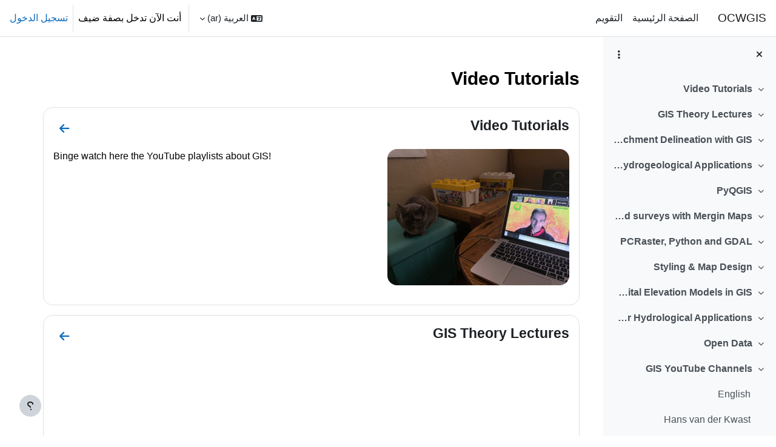

--- FILE ---
content_type: text/html; charset=utf-8
request_url: https://courses.gisopencourseware.org/course/view.php?id=8&lang=ar
body_size: 104056
content:
<!DOCTYPE html>

<html  dir="rtl" lang="ar" xml:lang="ar">
<head>
    <title>المقرر: Video Tutorials | OCWGIS</title>
    <link rel="shortcut icon" href="https://courses.gisopencourseware.org/theme/image.php/boost/theme/1769030101/favicon" />
    <meta http-equiv="Content-Type" content="text/html; charset=utf-8" />
<meta name="keywords" content="moodle, المقرر: Video Tutorials | OCWGIS" />
<link rel="stylesheet" type="text/css" href="https://courses.gisopencourseware.org/theme/yui_combo.php?rollup/3.18.1/yui-moodlesimple-min.css" /><script id="firstthemesheet" type="text/css">/** Required in order to fix style inclusion problems in IE with YUI **/</script><link rel="stylesheet" type="text/css" href="https://courses.gisopencourseware.org/theme/styles.php/boost/1769030101_1601460053/all-rtl" />
<script>
//<![CDATA[
var M = {}; M.yui = {};
M.pageloadstarttime = new Date();
M.cfg = {"wwwroot":"https:\/\/courses.gisopencourseware.org","apibase":"https:\/\/courses.gisopencourseware.org\/r.php\/api","homeurl":{},"sesskey":"5sOgIDH3Q8","sessiontimeout":"7200","sessiontimeoutwarning":1200,"themerev":"1769030101","slasharguments":1,"theme":"boost","iconsystemmodule":"core\/icon_system_fontawesome","jsrev":"1769030101","admin":"admin","svgicons":true,"usertimezone":"\u0622\u0633\u064a\u0627 \/ \u0627\u0644\u0643\u0648\u064a\u062a","language":"ar","courseId":8,"courseContextId":61,"contextid":61,"contextInstanceId":8,"langrev":1769133187,"templaterev":"1769030101","siteId":1,"userId":1};var yui1ConfigFn = function(me) {if(/-skin|reset|fonts|grids|base/.test(me.name)){me.type='css';me.path=me.path.replace(/\.js/,'.css');me.path=me.path.replace(/\/yui2-skin/,'/assets/skins/sam/yui2-skin')}};
var yui2ConfigFn = function(me) {var parts=me.name.replace(/^moodle-/,'').split('-'),component=parts.shift(),module=parts[0],min='-min';if(/-(skin|core)$/.test(me.name)){parts.pop();me.type='css';min=''}
if(module){var filename=parts.join('-');me.path=component+'/'+module+'/'+filename+min+'.'+me.type}else{me.path=component+'/'+component+'.'+me.type}};
YUI_config = {"debug":false,"base":"https:\/\/courses.gisopencourseware.org\/lib\/yuilib\/3.18.1\/","comboBase":"https:\/\/courses.gisopencourseware.org\/theme\/yui_combo.php?","combine":true,"filter":null,"insertBefore":"firstthemesheet","groups":{"yui2":{"base":"https:\/\/courses.gisopencourseware.org\/lib\/yuilib\/2in3\/2.9.0\/build\/","comboBase":"https:\/\/courses.gisopencourseware.org\/theme\/yui_combo.php?","combine":true,"ext":false,"root":"2in3\/2.9.0\/build\/","patterns":{"yui2-":{"group":"yui2","configFn":yui1ConfigFn}}},"moodle":{"name":"moodle","base":"https:\/\/courses.gisopencourseware.org\/theme\/yui_combo.php?m\/1769030101\/","combine":true,"comboBase":"https:\/\/courses.gisopencourseware.org\/theme\/yui_combo.php?","ext":false,"root":"m\/1769030101\/","patterns":{"moodle-":{"group":"moodle","configFn":yui2ConfigFn}},"filter":null,"modules":{"moodle-core-actionmenu":{"requires":["base","event","node-event-simulate"]},"moodle-core-blocks":{"requires":["base","node","io","dom","dd","dd-scroll","moodle-core-dragdrop","moodle-core-notification"]},"moodle-core-chooserdialogue":{"requires":["base","panel","moodle-core-notification"]},"moodle-core-dragdrop":{"requires":["base","node","io","dom","dd","event-key","event-focus","moodle-core-notification"]},"moodle-core-event":{"requires":["event-custom"]},"moodle-core-handlebars":{"condition":{"trigger":"handlebars","when":"after"}},"moodle-core-lockscroll":{"requires":["plugin","base-build"]},"moodle-core-maintenancemodetimer":{"requires":["base","node"]},"moodle-core-notification":{"requires":["moodle-core-notification-dialogue","moodle-core-notification-alert","moodle-core-notification-confirm","moodle-core-notification-exception","moodle-core-notification-ajaxexception"]},"moodle-core-notification-dialogue":{"requires":["base","node","panel","escape","event-key","dd-plugin","moodle-core-widget-focusafterclose","moodle-core-lockscroll"]},"moodle-core-notification-alert":{"requires":["moodle-core-notification-dialogue"]},"moodle-core-notification-confirm":{"requires":["moodle-core-notification-dialogue"]},"moodle-core-notification-exception":{"requires":["moodle-core-notification-dialogue"]},"moodle-core-notification-ajaxexception":{"requires":["moodle-core-notification-dialogue"]},"moodle-core_availability-form":{"requires":["base","node","event","event-delegate","panel","moodle-core-notification-dialogue","json"]},"moodle-course-categoryexpander":{"requires":["node","event-key"]},"moodle-course-dragdrop":{"requires":["base","node","io","dom","dd","dd-scroll","moodle-core-dragdrop","moodle-core-notification","moodle-course-coursebase","moodle-course-util"]},"moodle-course-management":{"requires":["base","node","io-base","moodle-core-notification-exception","json-parse","dd-constrain","dd-proxy","dd-drop","dd-delegate","node-event-delegate"]},"moodle-course-util":{"requires":["node"],"use":["moodle-course-util-base"],"submodules":{"moodle-course-util-base":{},"moodle-course-util-section":{"requires":["node","moodle-course-util-base"]},"moodle-course-util-cm":{"requires":["node","moodle-course-util-base"]}}},"moodle-form-dateselector":{"requires":["base","node","overlay","calendar"]},"moodle-form-shortforms":{"requires":["node","base","selector-css3","moodle-core-event"]},"moodle-question-chooser":{"requires":["moodle-core-chooserdialogue"]},"moodle-question-searchform":{"requires":["base","node"]},"moodle-availability_completion-form":{"requires":["base","node","event","moodle-core_availability-form"]},"moodle-availability_date-form":{"requires":["base","node","event","io","moodle-core_availability-form"]},"moodle-availability_grade-form":{"requires":["base","node","event","moodle-core_availability-form"]},"moodle-availability_group-form":{"requires":["base","node","event","moodle-core_availability-form"]},"moodle-availability_grouping-form":{"requires":["base","node","event","moodle-core_availability-form"]},"moodle-availability_profile-form":{"requires":["base","node","event","moodle-core_availability-form"]},"moodle-mod_assign-history":{"requires":["node","transition"]},"moodle-mod_quiz-autosave":{"requires":["base","node","event","event-valuechange","node-event-delegate","io-form","datatype-date-format"]},"moodle-mod_quiz-dragdrop":{"requires":["base","node","io","dom","dd","dd-scroll","moodle-core-dragdrop","moodle-core-notification","moodle-mod_quiz-quizbase","moodle-mod_quiz-util-base","moodle-mod_quiz-util-page","moodle-mod_quiz-util-slot","moodle-course-util"]},"moodle-mod_quiz-modform":{"requires":["base","node","event"]},"moodle-mod_quiz-questionchooser":{"requires":["moodle-core-chooserdialogue","moodle-mod_quiz-util","querystring-parse"]},"moodle-mod_quiz-quizbase":{"requires":["base","node"]},"moodle-mod_quiz-toolboxes":{"requires":["base","node","event","event-key","io","moodle-mod_quiz-quizbase","moodle-mod_quiz-util-slot","moodle-core-notification-ajaxexception"]},"moodle-mod_quiz-util":{"requires":["node","moodle-core-actionmenu"],"use":["moodle-mod_quiz-util-base"],"submodules":{"moodle-mod_quiz-util-base":{},"moodle-mod_quiz-util-slot":{"requires":["node","moodle-mod_quiz-util-base"]},"moodle-mod_quiz-util-page":{"requires":["node","moodle-mod_quiz-util-base"]}}},"moodle-message_airnotifier-toolboxes":{"requires":["base","node","io"]},"moodle-editor_atto-editor":{"requires":["node","transition","io","overlay","escape","event","event-simulate","event-custom","node-event-html5","node-event-simulate","yui-throttle","moodle-core-notification-dialogue","moodle-editor_atto-rangy","handlebars","timers","querystring-stringify"]},"moodle-editor_atto-plugin":{"requires":["node","base","escape","event","event-outside","handlebars","event-custom","timers","moodle-editor_atto-menu"]},"moodle-editor_atto-menu":{"requires":["moodle-core-notification-dialogue","node","event","event-custom"]},"moodle-editor_atto-rangy":{"requires":[]},"moodle-report_eventlist-eventfilter":{"requires":["base","event","node","node-event-delegate","datatable","autocomplete","autocomplete-filters"]},"moodle-report_loglive-fetchlogs":{"requires":["base","event","node","io","node-event-delegate"]},"moodle-gradereport_history-userselector":{"requires":["escape","event-delegate","event-key","handlebars","io-base","json-parse","moodle-core-notification-dialogue"]},"moodle-qbank_editquestion-chooser":{"requires":["moodle-core-chooserdialogue"]},"moodle-tool_lp-dragdrop-reorder":{"requires":["moodle-core-dragdrop"]},"moodle-assignfeedback_editpdf-editor":{"requires":["base","event","node","io","graphics","json","event-move","event-resize","transition","querystring-stringify-simple","moodle-core-notification-dialog","moodle-core-notification-alert","moodle-core-notification-warning","moodle-core-notification-exception","moodle-core-notification-ajaxexception"]},"moodle-atto_accessibilitychecker-button":{"requires":["color-base","moodle-editor_atto-plugin"]},"moodle-atto_accessibilityhelper-button":{"requires":["moodle-editor_atto-plugin"]},"moodle-atto_align-button":{"requires":["moodle-editor_atto-plugin"]},"moodle-atto_bold-button":{"requires":["moodle-editor_atto-plugin"]},"moodle-atto_charmap-button":{"requires":["moodle-editor_atto-plugin"]},"moodle-atto_clear-button":{"requires":["moodle-editor_atto-plugin"]},"moodle-atto_collapse-button":{"requires":["moodle-editor_atto-plugin"]},"moodle-atto_emojipicker-button":{"requires":["moodle-editor_atto-plugin"]},"moodle-atto_emoticon-button":{"requires":["moodle-editor_atto-plugin"]},"moodle-atto_equation-button":{"requires":["moodle-editor_atto-plugin","moodle-core-event","io","event-valuechange","tabview","array-extras"]},"moodle-atto_h5p-button":{"requires":["moodle-editor_atto-plugin"]},"moodle-atto_html-beautify":{},"moodle-atto_html-button":{"requires":["promise","moodle-editor_atto-plugin","moodle-atto_html-beautify","moodle-atto_html-codemirror","event-valuechange"]},"moodle-atto_html-codemirror":{"requires":["moodle-atto_html-codemirror-skin"]},"moodle-atto_image-button":{"requires":["moodle-editor_atto-plugin"]},"moodle-atto_indent-button":{"requires":["moodle-editor_atto-plugin"]},"moodle-atto_italic-button":{"requires":["moodle-editor_atto-plugin"]},"moodle-atto_link-button":{"requires":["moodle-editor_atto-plugin"]},"moodle-atto_managefiles-button":{"requires":["moodle-editor_atto-plugin"]},"moodle-atto_managefiles-usedfiles":{"requires":["node","escape"]},"moodle-atto_media-button":{"requires":["moodle-editor_atto-plugin","moodle-form-shortforms"]},"moodle-atto_noautolink-button":{"requires":["moodle-editor_atto-plugin"]},"moodle-atto_orderedlist-button":{"requires":["moodle-editor_atto-plugin"]},"moodle-atto_recordrtc-button":{"requires":["moodle-editor_atto-plugin","moodle-atto_recordrtc-recording"]},"moodle-atto_recordrtc-recording":{"requires":["moodle-atto_recordrtc-button"]},"moodle-atto_rtl-button":{"requires":["moodle-editor_atto-plugin"]},"moodle-atto_strike-button":{"requires":["moodle-editor_atto-plugin"]},"moodle-atto_subscript-button":{"requires":["moodle-editor_atto-plugin"]},"moodle-atto_superscript-button":{"requires":["moodle-editor_atto-plugin"]},"moodle-atto_table-button":{"requires":["moodle-editor_atto-plugin","moodle-editor_atto-menu","event","event-valuechange"]},"moodle-atto_title-button":{"requires":["moodle-editor_atto-plugin"]},"moodle-atto_underline-button":{"requires":["moodle-editor_atto-plugin"]},"moodle-atto_undo-button":{"requires":["moodle-editor_atto-plugin"]},"moodle-atto_unorderedlist-button":{"requires":["moodle-editor_atto-plugin"]}}},"gallery":{"name":"gallery","base":"https:\/\/courses.gisopencourseware.org\/lib\/yuilib\/gallery\/","combine":true,"comboBase":"https:\/\/courses.gisopencourseware.org\/theme\/yui_combo.php?","ext":false,"root":"gallery\/1769030101\/","patterns":{"gallery-":{"group":"gallery"}}}},"modules":{"core_filepicker":{"name":"core_filepicker","fullpath":"https:\/\/courses.gisopencourseware.org\/lib\/javascript.php\/1769030101\/repository\/filepicker.js","requires":["base","node","node-event-simulate","json","async-queue","io-base","io-upload-iframe","io-form","yui2-treeview","panel","cookie","datatable","datatable-sort","resize-plugin","dd-plugin","escape","moodle-core_filepicker","moodle-core-notification-dialogue"]},"core_comment":{"name":"core_comment","fullpath":"https:\/\/courses.gisopencourseware.org\/lib\/javascript.php\/1769030101\/comment\/comment.js","requires":["base","io-base","node","json","yui2-animation","overlay","escape"]}},"logInclude":[],"logExclude":[],"logLevel":null};
M.yui.loader = {modules: {}};

//]]>
</script>

<!-- Global site tag (gtag.js) - Google Analytics -->
<script async src="https://www.googletagmanager.com/gtag/js?id=G-7GL8JM0KCS"></script>
<script>
  window.dataLayer = window.dataLayer || [];
  function gtag(){dataLayer.push(arguments);}
  gtag('js', new Date());

  gtag('config', 'G-7GL8JM0KCS');
</script>
    <meta name="viewport" content="width=device-width, initial-scale=1.0">
</head>
<body  id="page-course-view-topics" class="format-topics limitedwidth  path-course path-course-view chrome dir-rtl lang-ar yui-skin-sam yui3-skin-sam courses-gisopencourseware-org pagelayout-course course-8 context-61 category-2 theme uses-drawers drawer-open-index">
<div class="toast-wrapper mx-auto py-0 fixed-top" role="status" aria-live="polite"></div>
<div id="page-wrapper" class="d-print-block">

    <div>
    <a class="sr-only sr-only-focusable" href="#maincontent">تخطى إلى المحتوى الرئيسي</a>
</div><script src="https://courses.gisopencourseware.org/lib/javascript.php/1769030101/lib/polyfills/polyfill.js"></script>
<script src="https://courses.gisopencourseware.org/theme/yui_combo.php?rollup/3.18.1/yui-moodlesimple-min.js"></script><script src="https://courses.gisopencourseware.org/lib/javascript.php/1769030101/lib/javascript-static.js"></script>
<script>
//<![CDATA[
document.body.className += ' jsenabled';
//]]>
</script>



    <nav class="navbar fixed-top navbar-light bg-white navbar-expand" aria-label="التنقل في الموقع">
        <div class="container-fluid">
            <button class="navbar-toggler aabtn d-block d-md-none px-1 my-1 border-0" data-toggler="drawers" data-action="toggle" data-target="theme_boost-drawers-primary">
                <span class="navbar-toggler-icon"></span>
                <span class="sr-only">واجهة جانبية</span>
            </button>
    
            <a href="https://courses.gisopencourseware.org/" class="navbar-brand d-none d-md-flex align-items-center m-0 me-4 p-0 aabtn">
    
                    OCWGIS
            </a>
                <div class="primary-navigation">
                    <nav class="moremenu navigation">
                        <ul id="moremenu-6973f5c1d360f-navbar-nav" role="menubar" class="nav more-nav navbar-nav">
                                    <li data-key="home" class="nav-item" role="none" data-forceintomoremenu="false">
                                                <a role="menuitem" class="nav-link  "
                                                    href="https://courses.gisopencourseware.org/"
                                                    
                                                    
                                                    data-disableactive="true"
                                                    tabindex="-1"
                                                >
                                                    الصفحة الرئيسية
                                                </a>
                                    </li>
                                    <li data-key="calendar" class="nav-item" role="none" data-forceintomoremenu="false">
                                                <a role="menuitem" class="nav-link  "
                                                    href="https://courses.gisopencourseware.org/calendar/view.php?view=month"
                                                    
                                                    
                                                    data-disableactive="true"
                                                    tabindex="-1"
                                                >
                                                    التقويم
                                                </a>
                                    </li>
                            <li role="none" class="nav-item dropdown dropdownmoremenu d-none" data-region="morebutton">
                                <a class="dropdown-toggle nav-link " href="#" id="moremenu-dropdown-6973f5c1d360f" role="menuitem" data-toggle="dropdown" aria-haspopup="true" aria-expanded="false" tabindex="-1">
                                    المزيد
                                </a>
                                <ul class="dropdown-menu dropdown-menu-left" data-region="moredropdown" aria-labelledby="moremenu-dropdown-6973f5c1d360f" role="menu">
                                </ul>
                            </li>
                        </ul>
                    </nav>
                </div>
    
    
            <div id="usernavigation" class="navbar-nav ms-auto h-100">
                    <div class="langmenu">
                        <div class="dropdown show">
                            <a href="#" role="button" id="lang-menu-toggle" data-toggle="dropdown" aria-label="اللغة" aria-haspopup="true" aria-controls="lang-action-menu" class="btn dropdown-toggle">
                                <i class="icon fa fa-language fa-fw me-1" aria-hidden="true"></i>
                                <span class="langbutton">
                                    العربية ‎(ar)‎
                                </span>
                                <b class="caret"></b>
                            </a>
                            <div role="menu" aria-labelledby="lang-menu-toggle" id="lang-action-menu" class="dropdown-menu dropdown-menu-right">
                                        <a href="https://courses.gisopencourseware.org/course/view.php?id=8&amp;lang=en" class="dropdown-item ps-5" role="menuitem" 
                                                lang="en" >
                                            English ‎(en)‎
                                        </a>
                                        <a href="https://courses.gisopencourseware.org/course/view.php?id=8&amp;lang=es" class="dropdown-item ps-5" role="menuitem" 
                                                lang="es" >
                                            Español - Internacional ‎(es)‎
                                        </a>
                                        <a href="https://courses.gisopencourseware.org/course/view.php?id=8&amp;lang=fr" class="dropdown-item ps-5" role="menuitem" 
                                                lang="fr" >
                                            Français ‎(fr)‎
                                        </a>
                                        <a href="https://courses.gisopencourseware.org/course/view.php?id=8&amp;lang=it" class="dropdown-item ps-5" role="menuitem" 
                                                lang="it" >
                                            Italiano ‎(it)‎
                                        </a>
                                        <a href="https://courses.gisopencourseware.org/course/view.php?id=8&amp;lang=nl" class="dropdown-item ps-5" role="menuitem" 
                                                lang="nl" >
                                            Nederlands ‎(nl)‎
                                        </a>
                                        <a href="https://courses.gisopencourseware.org/course/view.php?id=8&amp;lang=pt" class="dropdown-item ps-5" role="menuitem" 
                                                lang="pt" >
                                            Português - Portugal ‎(pt)‎
                                        </a>
                                        <a href="#" class="dropdown-item ps-5" role="menuitem" aria-current="true"
                                                >
                                            العربية ‎(ar)‎
                                        </a>
                                        <a href="https://courses.gisopencourseware.org/course/view.php?id=8&amp;lang=fa" class="dropdown-item ps-5" role="menuitem" 
                                                lang="fa" >
                                            فارسی ‎(fa)‎
                                        </a>
                                        <a href="https://courses.gisopencourseware.org/course/view.php?id=8&amp;lang=hi" class="dropdown-item ps-5" role="menuitem" 
                                                lang="hi" >
                                            हिंदी ‎(hi)‎
                                        </a>
                                        <a href="https://courses.gisopencourseware.org/course/view.php?id=8&amp;lang=ja" class="dropdown-item ps-5" role="menuitem" 
                                                lang="ja" >
                                            日本語 ‎(ja)‎
                                        </a>
                                        <a href="https://courses.gisopencourseware.org/course/view.php?id=8&amp;lang=zh_cn" class="dropdown-item ps-5" role="menuitem" 
                                                lang="zh" >
                                            简体中文 ‎(zh_cn)‎
                                        </a>
                            </div>
                        </div>
                    </div>
                    <div class="divider border-start h-75 align-self-center mx-1"></div>
                
                <div class="d-flex align-items-stretch usermenu-container" data-region="usermenu">
                        <div class="usermenu">
                                <span class="login ps-2">
                                        أنت الآن تدخل بصفة ضيف
                                        <div class="divider border-start h-75 align-self-center mx-2"></div>
                                        <a href="https://courses.gisopencourseware.org/login/index.php">تسجيل الدخول</a>
                                </span>
                        </div>
                </div>
                
            </div>
        </div>
    </nav>
    

<div  class="drawer drawer-left drawer-primary d-print-none not-initialized" data-region="fixed-drawer" id="theme_boost-drawers-primary" data-preference="" data-state="show-drawer-primary" data-forceopen="0" data-close-on-resize="1">
    <div class="drawerheader">
        <button
            class="btn drawertoggle icon-no-margin hidden"
            data-toggler="drawers"
            data-action="closedrawer"
            data-target="theme_boost-drawers-primary"
            data-toggle="tooltip"
            data-placement="right"
            title="إغلاق الدُرج"
        >
            <i class="icon fa fa-xmark fa-fw " aria-hidden="true" ></i>
        </button>
                <a
            href="https://courses.gisopencourseware.org/"
            title="OCWGIS"
            data-region="site-home-link"
            class="aabtn text-reset d-flex align-items-center py-1 h-100"
        >
                <span class="sitename" title="OCWGIS">OCWGIS</span>
        </a>

        <div class="drawerheadercontent hidden">
            
        </div>
    </div>
    <div class="drawercontent drag-container" data-usertour="scroller">
                <div class="list-group">
                <a href="https://courses.gisopencourseware.org/" class="list-group-item list-group-item-action  " >
                    الصفحة الرئيسية
                </a>
                <a href="https://courses.gisopencourseware.org/calendar/view.php?view=month" class="list-group-item list-group-item-action  " >
                    التقويم
                </a>
        </div>

    </div>
</div>
        <div  class="drawer drawer-left show d-print-none not-initialized" data-region="fixed-drawer" id="theme_boost-drawers-courseindex" data-preference="drawer-open-index" data-state="show-drawer-left" data-forceopen="0" data-close-on-resize="0">
    <div class="drawerheader">
        <button
            class="btn drawertoggle icon-no-margin hidden"
            data-toggler="drawers"
            data-action="closedrawer"
            data-target="theme_boost-drawers-courseindex"
            data-toggle="tooltip"
            data-placement="right"
            title="إغلاق فهرس المقرر"
        >
            <i class="icon fa fa-xmark fa-fw " aria-hidden="true" ></i>
        </button>
        
        <div class="drawerheadercontent hidden">
                            <div id="courseindexdrawercontrols" class="dropdown">
                    <button class="btn btn-icon rounded-circle mx-2"
                            id="courseindexdrawercontrolsmenubutton"
                            type="button"
                            data-toggle="dropdown"
                            aria-haspopup="true"
                            aria-expanded="false"
                            title="خيارات فهرس المساق"
                            aria-label="خيارات فهرس المساق"
                            aria-controls="courseindexdrawercontrolsmenu">
                        <i class="icon fa fa-ellipsis-v fa-fw m-0" aria-hidden="true"></i>
                    </button>
                    <div class="dropdown-menu dropdown-menu-right" role="menu" id="courseindexdrawercontrolsmenu" aria-labelledby="courseindexdrawercontrolsmenubutton">
                        <a class="dropdown-item"
                           href="#"
                           data-action="expandallcourseindexsections"
                           role="menuitem"
                        >
                            <i class="icon fa fa-angles-down fa-fw " aria-hidden="true" ></i>
                            توسيع الكل
                        </a>
                        <a class="dropdown-item"
                           href="#"
                           data-action="collapseallcourseindexsections"
                           role="menuitem"
                        >
                            <span class="dir-rtl-hide"><i class="icon fa fa-angles-right fa-fw " aria-hidden="true" ></i></span>
                            <span class="dir-ltr-hide"><i class="icon fa fa-angles-left fa-fw " aria-hidden="true" ></i></span>
                            طي الكل
                        </a>
                    </div>
                </div>

        </div>
    </div>
    <div class="drawercontent drag-container" data-usertour="scroller">
                        <nav id="courseindex" class="courseindex">
    <div id="courseindex-content">
        <div data-region="loading-placeholder-content" aria-hidden="true" id="course-index-placeholder">
            <ul class="placeholders list-unstyled px-5">
                <li>
                    <div class="col-md-6 p-0 d-flex align-items-center">
                        <div class="bg-pulse-grey rounded-circle me-2"></div>
                        <div class="bg-pulse-grey w-100"></div>
                    </div>
                </li>
                <li>
                    <div class="col-md-6 p-0 d-flex align-items-center">
                        <div class="bg-pulse-grey rounded-circle me-2"></div>
                        <div class="bg-pulse-grey w-100"></div>
                    </div>
                </li>
                <li>
                    <div class="col-md-6 p-0 d-flex align-items-center">
                        <div class="bg-pulse-grey rounded-circle me-2"></div>
                        <div class="bg-pulse-grey w-100"></div>
                    </div>
                </li>
                <li>
                    <div class="col-md-6 p-0 d-flex align-items-center">
                        <div class="bg-pulse-grey rounded-circle me-2"></div>
                        <div class="bg-pulse-grey w-100"></div>
                    </div>
                </li>
            </ul>
        </div>
    </div>
</nav>

    </div>
</div>
    <div id="page" data-region="mainpage" data-usertour="scroller" class="drawers show-drawer-left  drag-container">
        <div id="topofscroll" class="main-inner">
            <div class="drawer-toggles d-flex">
                    <div class="drawer-toggler drawer-left-toggle open-nav d-print-none">
                        <button
                            class="btn icon-no-margin"
                            data-toggler="drawers"
                            data-action="toggle"
                            data-target="theme_boost-drawers-courseindex"
                            data-toggle="tooltip"
                            data-placement="right"
                            title="فتح فهرس المقرر"
                        >
                            <span class="sr-only">فتح فهرس المقرر</span>
                            <i class="icon fa fa-list fa-fw " aria-hidden="true" ></i>
                        </button>
                    </div>
            </div>
            <header id="page-header" class="header-maxwidth d-print-none">
    <div class="w-100">
        <div class="d-flex flex-wrap">
            <div id="page-navbar">
                <nav aria-label="مسار التنقل">
    <ol class="breadcrumb"></ol>
</nav>
            </div>
            <div class="ms-auto d-flex">
                
            </div>
            <div id="course-header">
                
            </div>
        </div>
        <div class="d-flex align-items-center">
            <div class="me-auto d-flex flex-column">
                <div>
                    <div class="page-context-header d-flex flex-wrap align-items-center mb-2">
    <div class="page-header-headings">
        <h1 class="h2 mb-0">Video Tutorials</h1>
    </div>
</div>
                </div>
                <div>
                </div>
            </div>
            <div class="header-actions-container ms-auto" data-region="header-actions-container">
            </div>
        </div>
    </div>
</header>
            <div id="page-content" class="pb-3 d-print-block">
                <div id="region-main-box">
                    <div id="region-main">

                        <span class="notifications" id="user-notifications"></span>
                        <div role="main"><span id="maincontent"></span><div class="course-content"><div id="course-format-6973f5c1e003f6973f5c1d650d2">
    <h2 class="accesshide">الخطوط العريضة للقسم</h2>
    
    <ul class="topics" data-for="course_sectionlist">
                <li id="section-0"
                    class="section course-section main  clearfix
                             
                            "
                    data-sectionid="0"
                    data-sectionreturnnum=""
                    data-for="section"
                    data-id="31"
                    data-number="0"
                    data-sectionname="Video Tutorials"
                    
                >
                    <div class="section-item">
                            <div class="course-section-header d-flex"
                                 data-for="section_title"
                                 data-id="31"
                                 data-number="0"
                            >
                                            <div class="bulkselect align-self-center d-none" data-for="sectionBulkSelect">
                                                <input
                                                    id="sectionCheckbox31"
                                                    type="checkbox"
                                                    data-id="31"
                                                    data-action="toggleSelectionSection"
                                                    data-bulkcheckbox="1"
                                                >
                                                <label class="sr-only" for="sectionCheckbox31">
                                                     إختر القسم Video Tutorials 
                                                </label>
                                            </div>
                                                <h3 id="sectionid-31-title" class="h4 sectionname">
                                                    <a href="https://courses.gisopencourseware.org/course/section.php?id=31">Video Tutorials</a>
                                                </h3>
                                <div data-region="sectionbadges" class="sectionbadges d-flex align-items-center">
                                </div>
                                                <div class="section_goto bulk-hidden ms-auto" data-sectionid="31">
                                                    <a href="https://courses.gisopencourseware.org/course/section.php?id=31"
                                                       class="btn btn-icon d-flex align-items-center justify-content-center icon-no-margin"
                                                       title="الذهاب إلى القسم Video Tutorials">
                                                        <span class="dir-rtl-hide">
                                                            <i class="icon fa fa-arrow-right fa-fw " aria-hidden="true" ></i>
                                                        </span>
                                                        <span class="dir-ltr-hide">
                                                            <i class="icon fa fa-arrow-left fa-fw "  title="الذهاب إلى القسم Video Tutorials" role="img" aria-label="الذهاب إلى القسم Video Tutorials"></i>
                                                        </span>
                                                        <span class="sr-only">
                                                            الذهاب إلى القسم Video Tutorials
                                                        </span>
                                                    </a>
                                                </div>
                            </div>
                            <div id="coursecontentcollapseid31"
                                 class="content ">
                                <div class=" my-3" data-for="sectioninfo">
                                                <div class="summarytext">
                                                    <div class="no-overflow"><p dir="ltr" style="text-align: left;"><img src="https://courses.gisopencourseware.org/pluginfile.php/61/course/section/31/Cat.jpg" alt="Cat" class="img-responsive atto_image_button_right" width="300" height="225">Binge watch here the YouTube playlists about GIS!</p></div>
                                                </div>
                                            <div class="section_availability">
                                            </div>
                                </div>
                                        <ul class="section m-0 p-0 img-text " data-for="cmlist">
                                            </ul>
                                
                            </div>
                    </div>
                
                </li>
                <li id="section-1"
                    class="section course-section main  section-summary  clearfix
                             
                            "
                    data-sectionid="1"
                    data-sectionreturnnum=""
                    data-for="section"
                    data-id="63"
                    data-number="1"
                    data-sectionname="GIS Theory Lectures"
                    
                >
                    <div class="section-item">
                            <div class="course-section-header d-flex"
                                 data-for="section_title"
                                 data-id="63"
                                 data-number="1"
                            >
                                            <div class="bulkselect align-self-center d-none" data-for="sectionBulkSelect">
                                                <input
                                                    id="sectionCheckbox63"
                                                    type="checkbox"
                                                    data-id="63"
                                                    data-action="toggleSelectionSection"
                                                    data-bulkcheckbox="1"
                                                >
                                                <label class="sr-only" for="sectionCheckbox63">
                                                     إختر القسم GIS Theory Lectures 
                                                </label>
                                            </div>
                                                <h3 id="sectionid-63-title" class="h4 sectionname">
                                                    <a href="https://courses.gisopencourseware.org/course/section.php?id=63">GIS Theory Lectures</a>
                                                </h3>
                                <div data-region="sectionbadges" class="sectionbadges d-flex align-items-center">
                                </div>
                                                <div class="section_goto bulk-hidden ms-auto" data-sectionid="63">
                                                    <a href="https://courses.gisopencourseware.org/course/section.php?id=63"
                                                       class="btn btn-icon d-flex align-items-center justify-content-center icon-no-margin"
                                                       title="الذهاب إلى القسم GIS Theory Lectures">
                                                        <span class="dir-rtl-hide">
                                                            <i class="icon fa fa-arrow-right fa-fw " aria-hidden="true" ></i>
                                                        </span>
                                                        <span class="dir-ltr-hide">
                                                            <i class="icon fa fa-arrow-left fa-fw "  title="الذهاب إلى القسم GIS Theory Lectures" role="img" aria-label="الذهاب إلى القسم GIS Theory Lectures"></i>
                                                        </span>
                                                        <span class="sr-only">
                                                            الذهاب إلى القسم GIS Theory Lectures
                                                        </span>
                                                    </a>
                                                </div>
                            </div>
                            <div id="coursecontentcollapseid63"
                                 class="content ">
                                <div class=" my-3" data-for="sectioninfo">
                                                <div class="summarytext">
                                                    <div class="no-overflow"><iframe src="https://www.youtube.com/embed/videoseries?list=PLeuKJkIxCDj34vA8vQi_S4ltQDoQbWo72" allow="accelerometer; autoplay; clipboard-write; encrypted-media; gyroscope; picture-in-picture" allowfullscreen="" width="560" height="315" frameborder="0"></iframe></div>
                                                </div>
                                            <div class="section_availability">
                                            </div>
                                </div>
                                        <div class="section-summary-activities d-flex">
                                            <div class="d-flex align-items-center">
                                                <i class="icon fa fa-file-pen fa-fw " aria-hidden="true" ></i>النشاطات: 0
                                            </div>
                                         </div>
                                
                            </div>
                    </div>
                
                </li>
                <li id="section-2"
                    class="section course-section main  section-summary  clearfix
                             
                            "
                    data-sectionid="2"
                    data-sectionreturnnum=""
                    data-for="section"
                    data-id="251"
                    data-number="2"
                    data-sectionname="Catchment Delineation with GIS"
                    
                >
                    <div class="section-item">
                            <div class="course-section-header d-flex"
                                 data-for="section_title"
                                 data-id="251"
                                 data-number="2"
                            >
                                            <div class="bulkselect align-self-center d-none" data-for="sectionBulkSelect">
                                                <input
                                                    id="sectionCheckbox251"
                                                    type="checkbox"
                                                    data-id="251"
                                                    data-action="toggleSelectionSection"
                                                    data-bulkcheckbox="1"
                                                >
                                                <label class="sr-only" for="sectionCheckbox251">
                                                     إختر القسم Catchment Delineation with GIS 
                                                </label>
                                            </div>
                                                <h3 id="sectionid-251-title" class="h4 sectionname">
                                                    <a href="https://courses.gisopencourseware.org/course/section.php?id=251">Catchment Delineation with GIS</a>
                                                </h3>
                                <div data-region="sectionbadges" class="sectionbadges d-flex align-items-center">
                                </div>
                                                <div class="section_goto bulk-hidden ms-auto" data-sectionid="251">
                                                    <a href="https://courses.gisopencourseware.org/course/section.php?id=251"
                                                       class="btn btn-icon d-flex align-items-center justify-content-center icon-no-margin"
                                                       title="الذهاب إلى القسم Catchment Delineation with GIS">
                                                        <span class="dir-rtl-hide">
                                                            <i class="icon fa fa-arrow-right fa-fw " aria-hidden="true" ></i>
                                                        </span>
                                                        <span class="dir-ltr-hide">
                                                            <i class="icon fa fa-arrow-left fa-fw "  title="الذهاب إلى القسم Catchment Delineation with GIS" role="img" aria-label="الذهاب إلى القسم Catchment Delineation with GIS"></i>
                                                        </span>
                                                        <span class="sr-only">
                                                            الذهاب إلى القسم Catchment Delineation with GIS
                                                        </span>
                                                    </a>
                                                </div>
                            </div>
                            <div id="coursecontentcollapseid251"
                                 class="content ">
                                <div class=" my-3" data-for="sectioninfo">
                                                <div class="summarytext">
                                                    <div class="no-overflow"><iframe src="https://www.youtube.com/embed/videoseries?list=PLeuKJkIxCDj2Gk0CkcJ-QeviE41aMZd-5" title="YouTube video player" allow="accelerometer; autoplay; clipboard-write; encrypted-media; gyroscope; picture-in-picture" allowfullscreen="" width="560" height="315" frameborder="0"></iframe></div>
                                                </div>
                                            <div class="section_availability">
                                            </div>
                                </div>
                                        <div class="section-summary-activities d-flex">
                                            <div class="d-flex align-items-center">
                                                <i class="icon fa fa-file-pen fa-fw " aria-hidden="true" ></i>النشاطات: 0
                                            </div>
                                         </div>
                                
                            </div>
                    </div>
                
                </li>
                <li id="section-3"
                    class="section course-section main  section-summary  clearfix
                             
                            "
                    data-sectionid="3"
                    data-sectionreturnnum=""
                    data-for="section"
                    data-id="64"
                    data-number="3"
                    data-sectionname="GIS for Hydrogeological Applications"
                    
                >
                    <div class="section-item">
                            <div class="course-section-header d-flex"
                                 data-for="section_title"
                                 data-id="64"
                                 data-number="3"
                            >
                                            <div class="bulkselect align-self-center d-none" data-for="sectionBulkSelect">
                                                <input
                                                    id="sectionCheckbox64"
                                                    type="checkbox"
                                                    data-id="64"
                                                    data-action="toggleSelectionSection"
                                                    data-bulkcheckbox="1"
                                                >
                                                <label class="sr-only" for="sectionCheckbox64">
                                                     إختر القسم GIS for Hydrogeological Applications 
                                                </label>
                                            </div>
                                                <h3 id="sectionid-64-title" class="h4 sectionname">
                                                    <a href="https://courses.gisopencourseware.org/course/section.php?id=64">GIS for Hydrogeological Applications</a>
                                                </h3>
                                <div data-region="sectionbadges" class="sectionbadges d-flex align-items-center">
                                </div>
                                                <div class="section_goto bulk-hidden ms-auto" data-sectionid="64">
                                                    <a href="https://courses.gisopencourseware.org/course/section.php?id=64"
                                                       class="btn btn-icon d-flex align-items-center justify-content-center icon-no-margin"
                                                       title="الذهاب إلى القسم GIS for Hydrogeological Applications">
                                                        <span class="dir-rtl-hide">
                                                            <i class="icon fa fa-arrow-right fa-fw " aria-hidden="true" ></i>
                                                        </span>
                                                        <span class="dir-ltr-hide">
                                                            <i class="icon fa fa-arrow-left fa-fw "  title="الذهاب إلى القسم GIS for Hydrogeological Applications" role="img" aria-label="الذهاب إلى القسم GIS for Hydrogeological Applications"></i>
                                                        </span>
                                                        <span class="sr-only">
                                                            الذهاب إلى القسم GIS for Hydrogeological Applications
                                                        </span>
                                                    </a>
                                                </div>
                            </div>
                            <div id="coursecontentcollapseid64"
                                 class="content ">
                                <div class=" my-3" data-for="sectioninfo">
                                                <div class="summarytext">
                                                    <div class="no-overflow"><iframe src="https://www.youtube.com/embed/videoseries?list=PLeuKJkIxCDj2YaTPFmW_lE-C-sVn06F7Y" allow="accelerometer; autoplay; clipboard-write; encrypted-media; gyroscope; picture-in-picture" allowfullscreen="" width="560" height="315" frameborder="0"></iframe></div>
                                                </div>
                                            <div class="section_availability">
                                            </div>
                                </div>
                                        <div class="section-summary-activities d-flex">
                                            <div class="d-flex align-items-center">
                                                <i class="icon fa fa-file-pen fa-fw " aria-hidden="true" ></i>النشاطات: 0
                                            </div>
                                         </div>
                                
                            </div>
                    </div>
                
                </li>
                <li id="section-4"
                    class="section course-section main  section-summary  clearfix
                             
                            "
                    data-sectionid="4"
                    data-sectionreturnnum=""
                    data-for="section"
                    data-id="65"
                    data-number="4"
                    data-sectionname="PyQGIS"
                    
                >
                    <div class="section-item">
                            <div class="course-section-header d-flex"
                                 data-for="section_title"
                                 data-id="65"
                                 data-number="4"
                            >
                                            <div class="bulkselect align-self-center d-none" data-for="sectionBulkSelect">
                                                <input
                                                    id="sectionCheckbox65"
                                                    type="checkbox"
                                                    data-id="65"
                                                    data-action="toggleSelectionSection"
                                                    data-bulkcheckbox="1"
                                                >
                                                <label class="sr-only" for="sectionCheckbox65">
                                                     إختر القسم PyQGIS 
                                                </label>
                                            </div>
                                                <h3 id="sectionid-65-title" class="h4 sectionname">
                                                    <a href="https://courses.gisopencourseware.org/course/section.php?id=65">PyQGIS</a>
                                                </h3>
                                <div data-region="sectionbadges" class="sectionbadges d-flex align-items-center">
                                </div>
                                                <div class="section_goto bulk-hidden ms-auto" data-sectionid="65">
                                                    <a href="https://courses.gisopencourseware.org/course/section.php?id=65"
                                                       class="btn btn-icon d-flex align-items-center justify-content-center icon-no-margin"
                                                       title="الذهاب إلى القسم PyQGIS">
                                                        <span class="dir-rtl-hide">
                                                            <i class="icon fa fa-arrow-right fa-fw " aria-hidden="true" ></i>
                                                        </span>
                                                        <span class="dir-ltr-hide">
                                                            <i class="icon fa fa-arrow-left fa-fw "  title="الذهاب إلى القسم PyQGIS" role="img" aria-label="الذهاب إلى القسم PyQGIS"></i>
                                                        </span>
                                                        <span class="sr-only">
                                                            الذهاب إلى القسم PyQGIS
                                                        </span>
                                                    </a>
                                                </div>
                            </div>
                            <div id="coursecontentcollapseid65"
                                 class="content ">
                                <div class=" my-3" data-for="sectioninfo">
                                                <div class="summarytext">
                                                    <div class="no-overflow"><iframe src="https://www.youtube.com/embed/videoseries?list=PLeuKJkIxCDj1PKXsB3woQpgMxnzyBYV8p" allow="accelerometer; autoplay; clipboard-write; encrypted-media; gyroscope; picture-in-picture" allowfullscreen="" width="560" height="315" frameborder="0"></iframe></div>
                                                </div>
                                            <div class="section_availability">
                                            </div>
                                </div>
                                        <div class="section-summary-activities d-flex">
                                            <div class="d-flex align-items-center">
                                                <i class="icon fa fa-file-pen fa-fw " aria-hidden="true" ></i>النشاطات: 0
                                            </div>
                                         </div>
                                
                            </div>
                    </div>
                
                </li>
                <li id="section-5"
                    class="section course-section main  section-summary  clearfix
                             
                            "
                    data-sectionid="5"
                    data-sectionreturnnum=""
                    data-for="section"
                    data-id="66"
                    data-number="5"
                    data-sectionname="Field surveys with Mergin Maps"
                    
                >
                    <div class="section-item">
                            <div class="course-section-header d-flex"
                                 data-for="section_title"
                                 data-id="66"
                                 data-number="5"
                            >
                                            <div class="bulkselect align-self-center d-none" data-for="sectionBulkSelect">
                                                <input
                                                    id="sectionCheckbox66"
                                                    type="checkbox"
                                                    data-id="66"
                                                    data-action="toggleSelectionSection"
                                                    data-bulkcheckbox="1"
                                                >
                                                <label class="sr-only" for="sectionCheckbox66">
                                                     إختر القسم Field surveys with Mergin Maps 
                                                </label>
                                            </div>
                                                <h3 id="sectionid-66-title" class="h4 sectionname">
                                                    <a href="https://courses.gisopencourseware.org/course/section.php?id=66">Field surveys with Mergin Maps</a>
                                                </h3>
                                <div data-region="sectionbadges" class="sectionbadges d-flex align-items-center">
                                </div>
                                                <div class="section_goto bulk-hidden ms-auto" data-sectionid="66">
                                                    <a href="https://courses.gisopencourseware.org/course/section.php?id=66"
                                                       class="btn btn-icon d-flex align-items-center justify-content-center icon-no-margin"
                                                       title="الذهاب إلى القسم Field surveys with Mergin Maps">
                                                        <span class="dir-rtl-hide">
                                                            <i class="icon fa fa-arrow-right fa-fw " aria-hidden="true" ></i>
                                                        </span>
                                                        <span class="dir-ltr-hide">
                                                            <i class="icon fa fa-arrow-left fa-fw "  title="الذهاب إلى القسم Field surveys with Mergin Maps" role="img" aria-label="الذهاب إلى القسم Field surveys with Mergin Maps"></i>
                                                        </span>
                                                        <span class="sr-only">
                                                            الذهاب إلى القسم Field surveys with Mergin Maps
                                                        </span>
                                                    </a>
                                                </div>
                            </div>
                            <div id="coursecontentcollapseid66"
                                 class="content ">
                                <div class=" my-3" data-for="sectioninfo">
                                                <div class="summarytext">
                                                    <div class="no-overflow"><p><iframe src="https://www.youtube.com/embed/videoseries?list=PLeuKJkIxCDj05XP0l-9N8xF7l7SMNHdsp" width="560" height="315" frameborder="0" allow="accelerometer; autoplay; clipboard-write; encrypted-media; gyroscope; picture-in-picture" allowfullscreen="allowfullscreen"></iframe></p></div>
                                                </div>
                                            <div class="section_availability">
                                            </div>
                                </div>
                                        <div class="section-summary-activities d-flex">
                                            <div class="d-flex align-items-center">
                                                <i class="icon fa fa-file-pen fa-fw " aria-hidden="true" ></i>النشاطات: 0
                                            </div>
                                         </div>
                                
                            </div>
                    </div>
                
                </li>
                <li id="section-6"
                    class="section course-section main  section-summary  clearfix
                             
                            "
                    data-sectionid="6"
                    data-sectionreturnnum=""
                    data-for="section"
                    data-id="67"
                    data-number="6"
                    data-sectionname="PCRaster, Python and GDAL"
                    
                >
                    <div class="section-item">
                            <div class="course-section-header d-flex"
                                 data-for="section_title"
                                 data-id="67"
                                 data-number="6"
                            >
                                            <div class="bulkselect align-self-center d-none" data-for="sectionBulkSelect">
                                                <input
                                                    id="sectionCheckbox67"
                                                    type="checkbox"
                                                    data-id="67"
                                                    data-action="toggleSelectionSection"
                                                    data-bulkcheckbox="1"
                                                >
                                                <label class="sr-only" for="sectionCheckbox67">
                                                     إختر القسم PCRaster, Python and GDAL 
                                                </label>
                                            </div>
                                                <h3 id="sectionid-67-title" class="h4 sectionname">
                                                    <a href="https://courses.gisopencourseware.org/course/section.php?id=67">PCRaster, Python and GDAL</a>
                                                </h3>
                                <div data-region="sectionbadges" class="sectionbadges d-flex align-items-center">
                                </div>
                                                <div class="section_goto bulk-hidden ms-auto" data-sectionid="67">
                                                    <a href="https://courses.gisopencourseware.org/course/section.php?id=67"
                                                       class="btn btn-icon d-flex align-items-center justify-content-center icon-no-margin"
                                                       title="الذهاب إلى القسم PCRaster, Python and GDAL">
                                                        <span class="dir-rtl-hide">
                                                            <i class="icon fa fa-arrow-right fa-fw " aria-hidden="true" ></i>
                                                        </span>
                                                        <span class="dir-ltr-hide">
                                                            <i class="icon fa fa-arrow-left fa-fw "  title="الذهاب إلى القسم PCRaster, Python and GDAL" role="img" aria-label="الذهاب إلى القسم PCRaster, Python and GDAL"></i>
                                                        </span>
                                                        <span class="sr-only">
                                                            الذهاب إلى القسم PCRaster, Python and GDAL
                                                        </span>
                                                    </a>
                                                </div>
                            </div>
                            <div id="coursecontentcollapseid67"
                                 class="content ">
                                <div class=" my-3" data-for="sectioninfo">
                                                <div class="summarytext">
                                                    <div class="no-overflow"><iframe src="https://www.youtube.com/embed/videoseries?list=PLeuKJkIxCDj0INszvbLWZziYIT3nCsFeo" allow="accelerometer; autoplay; clipboard-write; encrypted-media; gyroscope; picture-in-picture" allowfullscreen="" width="560" height="315" frameborder="0"></iframe></div>
                                                </div>
                                            <div class="section_availability">
                                            </div>
                                </div>
                                        <div class="section-summary-activities d-flex">
                                            <div class="d-flex align-items-center">
                                                <i class="icon fa fa-file-pen fa-fw " aria-hidden="true" ></i>النشاطات: 0
                                            </div>
                                         </div>
                                
                            </div>
                    </div>
                
                </li>
                <li id="section-7"
                    class="section course-section main  section-summary  clearfix
                             
                            "
                    data-sectionid="7"
                    data-sectionreturnnum=""
                    data-for="section"
                    data-id="68"
                    data-number="7"
                    data-sectionname="Styling &amp;amp; Map Design"
                    
                >
                    <div class="section-item">
                            <div class="course-section-header d-flex"
                                 data-for="section_title"
                                 data-id="68"
                                 data-number="7"
                            >
                                            <div class="bulkselect align-self-center d-none" data-for="sectionBulkSelect">
                                                <input
                                                    id="sectionCheckbox68"
                                                    type="checkbox"
                                                    data-id="68"
                                                    data-action="toggleSelectionSection"
                                                    data-bulkcheckbox="1"
                                                >
                                                <label class="sr-only" for="sectionCheckbox68">
                                                     إختر القسم Styling &amp;amp; Map Design 
                                                </label>
                                            </div>
                                                <h3 id="sectionid-68-title" class="h4 sectionname">
                                                    <a href="https://courses.gisopencourseware.org/course/section.php?id=68">Styling &amp; Map Design</a>
                                                </h3>
                                <div data-region="sectionbadges" class="sectionbadges d-flex align-items-center">
                                </div>
                                                <div class="section_goto bulk-hidden ms-auto" data-sectionid="68">
                                                    <a href="https://courses.gisopencourseware.org/course/section.php?id=68"
                                                       class="btn btn-icon d-flex align-items-center justify-content-center icon-no-margin"
                                                       title="الذهاب إلى القسم Styling &amp;amp; Map Design">
                                                        <span class="dir-rtl-hide">
                                                            <i class="icon fa fa-arrow-right fa-fw " aria-hidden="true" ></i>
                                                        </span>
                                                        <span class="dir-ltr-hide">
                                                            <i class="icon fa fa-arrow-left fa-fw "  title="الذهاب إلى القسم Styling &amp;amp; Map Design" role="img" aria-label="الذهاب إلى القسم Styling &amp;amp; Map Design"></i>
                                                        </span>
                                                        <span class="sr-only">
                                                            الذهاب إلى القسم Styling &amp;amp; Map Design
                                                        </span>
                                                    </a>
                                                </div>
                            </div>
                            <div id="coursecontentcollapseid68"
                                 class="content ">
                                <div class=" my-3" data-for="sectioninfo">
                                                <div class="summarytext">
                                                    <div class="no-overflow"><iframe src="https://www.youtube.com/embed/videoseries?list=PLeuKJkIxCDj2-H02nKlHiy0z6wwbCw0Y6" allow="accelerometer; autoplay; clipboard-write; encrypted-media; gyroscope; picture-in-picture" allowfullscreen="" width="560" height="315" frameborder="0"></iframe></div>
                                                </div>
                                            <div class="section_availability">
                                            </div>
                                </div>
                                        <div class="section-summary-activities d-flex">
                                            <div class="d-flex align-items-center">
                                                <i class="icon fa fa-file-pen fa-fw " aria-hidden="true" ></i>النشاطات: 0
                                            </div>
                                         </div>
                                
                            </div>
                    </div>
                
                </li>
                <li id="section-8"
                    class="section course-section main  section-summary  clearfix
                             
                            "
                    data-sectionid="8"
                    data-sectionreturnnum=""
                    data-for="section"
                    data-id="69"
                    data-number="8"
                    data-sectionname="Digital Elevation Models in GIS"
                    
                >
                    <div class="section-item">
                            <div class="course-section-header d-flex"
                                 data-for="section_title"
                                 data-id="69"
                                 data-number="8"
                            >
                                            <div class="bulkselect align-self-center d-none" data-for="sectionBulkSelect">
                                                <input
                                                    id="sectionCheckbox69"
                                                    type="checkbox"
                                                    data-id="69"
                                                    data-action="toggleSelectionSection"
                                                    data-bulkcheckbox="1"
                                                >
                                                <label class="sr-only" for="sectionCheckbox69">
                                                     إختر القسم Digital Elevation Models in GIS 
                                                </label>
                                            </div>
                                                <h3 id="sectionid-69-title" class="h4 sectionname">
                                                    <a href="https://courses.gisopencourseware.org/course/section.php?id=69">Digital Elevation Models in GIS</a>
                                                </h3>
                                <div data-region="sectionbadges" class="sectionbadges d-flex align-items-center">
                                </div>
                                                <div class="section_goto bulk-hidden ms-auto" data-sectionid="69">
                                                    <a href="https://courses.gisopencourseware.org/course/section.php?id=69"
                                                       class="btn btn-icon d-flex align-items-center justify-content-center icon-no-margin"
                                                       title="الذهاب إلى القسم Digital Elevation Models in GIS">
                                                        <span class="dir-rtl-hide">
                                                            <i class="icon fa fa-arrow-right fa-fw " aria-hidden="true" ></i>
                                                        </span>
                                                        <span class="dir-ltr-hide">
                                                            <i class="icon fa fa-arrow-left fa-fw "  title="الذهاب إلى القسم Digital Elevation Models in GIS" role="img" aria-label="الذهاب إلى القسم Digital Elevation Models in GIS"></i>
                                                        </span>
                                                        <span class="sr-only">
                                                            الذهاب إلى القسم Digital Elevation Models in GIS
                                                        </span>
                                                    </a>
                                                </div>
                            </div>
                            <div id="coursecontentcollapseid69"
                                 class="content ">
                                <div class=" my-3" data-for="sectioninfo">
                                                <div class="summarytext">
                                                    <div class="no-overflow"><iframe src="https://www.youtube.com/embed/videoseries?list=PLeuKJkIxCDj0P-ObvOkPh-ZZ_ZsA3oMTS" allow="accelerometer; autoplay; clipboard-write; encrypted-media; gyroscope; picture-in-picture" allowfullscreen="" width="560" height="315" frameborder="0"></iframe></div>
                                                </div>
                                            <div class="section_availability">
                                            </div>
                                </div>
                                        <div class="section-summary-activities d-flex">
                                            <div class="d-flex align-items-center">
                                                <i class="icon fa fa-file-pen fa-fw " aria-hidden="true" ></i>النشاطات: 0
                                            </div>
                                         </div>
                                
                            </div>
                    </div>
                
                </li>
                <li id="section-9"
                    class="section course-section main  section-summary  clearfix
                             
                            "
                    data-sectionid="9"
                    data-sectionreturnnum=""
                    data-for="section"
                    data-id="70"
                    data-number="9"
                    data-sectionname="Exercises QGIS for Hydrological Applications"
                    
                >
                    <div class="section-item">
                            <div class="course-section-header d-flex"
                                 data-for="section_title"
                                 data-id="70"
                                 data-number="9"
                            >
                                            <div class="bulkselect align-self-center d-none" data-for="sectionBulkSelect">
                                                <input
                                                    id="sectionCheckbox70"
                                                    type="checkbox"
                                                    data-id="70"
                                                    data-action="toggleSelectionSection"
                                                    data-bulkcheckbox="1"
                                                >
                                                <label class="sr-only" for="sectionCheckbox70">
                                                     إختر القسم Exercises QGIS for Hydrological Applications 
                                                </label>
                                            </div>
                                                <h3 id="sectionid-70-title" class="h4 sectionname">
                                                    <a href="https://courses.gisopencourseware.org/course/section.php?id=70">Exercises QGIS for Hydrological Applications</a>
                                                </h3>
                                <div data-region="sectionbadges" class="sectionbadges d-flex align-items-center">
                                </div>
                                                <div class="section_goto bulk-hidden ms-auto" data-sectionid="70">
                                                    <a href="https://courses.gisopencourseware.org/course/section.php?id=70"
                                                       class="btn btn-icon d-flex align-items-center justify-content-center icon-no-margin"
                                                       title="الذهاب إلى القسم Exercises QGIS for Hydrological Applications">
                                                        <span class="dir-rtl-hide">
                                                            <i class="icon fa fa-arrow-right fa-fw " aria-hidden="true" ></i>
                                                        </span>
                                                        <span class="dir-ltr-hide">
                                                            <i class="icon fa fa-arrow-left fa-fw "  title="الذهاب إلى القسم Exercises QGIS for Hydrological Applications" role="img" aria-label="الذهاب إلى القسم Exercises QGIS for Hydrological Applications"></i>
                                                        </span>
                                                        <span class="sr-only">
                                                            الذهاب إلى القسم Exercises QGIS for Hydrological Applications
                                                        </span>
                                                    </a>
                                                </div>
                            </div>
                            <div id="coursecontentcollapseid70"
                                 class="content ">
                                <div class=" my-3" data-for="sectioninfo">
                                                <div class="summarytext">
                                                    <div class="no-overflow"><iframe src="https://www.youtube.com/embed/videoseries?list=PLeuKJkIxCDj3OPGsfedJkOMQI7oCyqQaM" allow="accelerometer; autoplay; clipboard-write; encrypted-media; gyroscope; picture-in-picture" allowfullscreen="" width="560" height="315" frameborder="0"></iframe></div>
                                                </div>
                                            <div class="section_availability">
                                            </div>
                                </div>
                                        <div class="section-summary-activities d-flex">
                                            <div class="d-flex align-items-center">
                                                <i class="icon fa fa-file-pen fa-fw " aria-hidden="true" ></i>النشاطات: 0
                                            </div>
                                         </div>
                                
                            </div>
                    </div>
                
                </li>
                <li id="section-10"
                    class="section course-section main  section-summary  clearfix
                             
                            "
                    data-sectionid="10"
                    data-sectionreturnnum=""
                    data-for="section"
                    data-id="71"
                    data-number="10"
                    data-sectionname="Open Data"
                    
                >
                    <div class="section-item">
                            <div class="course-section-header d-flex"
                                 data-for="section_title"
                                 data-id="71"
                                 data-number="10"
                            >
                                            <div class="bulkselect align-self-center d-none" data-for="sectionBulkSelect">
                                                <input
                                                    id="sectionCheckbox71"
                                                    type="checkbox"
                                                    data-id="71"
                                                    data-action="toggleSelectionSection"
                                                    data-bulkcheckbox="1"
                                                >
                                                <label class="sr-only" for="sectionCheckbox71">
                                                     إختر القسم Open Data 
                                                </label>
                                            </div>
                                                <h3 id="sectionid-71-title" class="h4 sectionname">
                                                    <a href="https://courses.gisopencourseware.org/course/section.php?id=71">Open Data</a>
                                                </h3>
                                <div data-region="sectionbadges" class="sectionbadges d-flex align-items-center">
                                </div>
                                                <div class="section_goto bulk-hidden ms-auto" data-sectionid="71">
                                                    <a href="https://courses.gisopencourseware.org/course/section.php?id=71"
                                                       class="btn btn-icon d-flex align-items-center justify-content-center icon-no-margin"
                                                       title="الذهاب إلى القسم Open Data">
                                                        <span class="dir-rtl-hide">
                                                            <i class="icon fa fa-arrow-right fa-fw " aria-hidden="true" ></i>
                                                        </span>
                                                        <span class="dir-ltr-hide">
                                                            <i class="icon fa fa-arrow-left fa-fw "  title="الذهاب إلى القسم Open Data" role="img" aria-label="الذهاب إلى القسم Open Data"></i>
                                                        </span>
                                                        <span class="sr-only">
                                                            الذهاب إلى القسم Open Data
                                                        </span>
                                                    </a>
                                                </div>
                            </div>
                            <div id="coursecontentcollapseid71"
                                 class="content ">
                                <div class=" my-3" data-for="sectioninfo">
                                                <div class="summarytext">
                                                    <div class="no-overflow"><iframe src="https://www.youtube.com/embed/videoseries?list=PLeuKJkIxCDj2_H3tQ47xgUr7UsqS2YxVo" allow="accelerometer; autoplay; clipboard-write; encrypted-media; gyroscope; picture-in-picture" allowfullscreen="" width="560" height="315" frameborder="0"></iframe></div>
                                                </div>
                                            <div class="section_availability">
                                            </div>
                                </div>
                                        <div class="section-summary-activities d-flex">
                                            <div class="d-flex align-items-center">
                                                <i class="icon fa fa-file-pen fa-fw " aria-hidden="true" ></i>النشاطات: 0
                                            </div>
                                         </div>
                                
                            </div>
                    </div>
                
                </li>
                <li id="section-11"
                    class="section course-section main  section-summary  clearfix
                             
                            "
                    data-sectionid="11"
                    data-sectionreturnnum=""
                    data-for="section"
                    data-id="75"
                    data-number="11"
                    data-sectionname="GIS YouTube Channels"
                    
                >
                    <div class="section-item">
                            <div class="course-section-header d-flex"
                                 data-for="section_title"
                                 data-id="75"
                                 data-number="11"
                            >
                                            <div class="bulkselect align-self-center d-none" data-for="sectionBulkSelect">
                                                <input
                                                    id="sectionCheckbox75"
                                                    type="checkbox"
                                                    data-id="75"
                                                    data-action="toggleSelectionSection"
                                                    data-bulkcheckbox="1"
                                                >
                                                <label class="sr-only" for="sectionCheckbox75">
                                                     إختر القسم GIS YouTube Channels 
                                                </label>
                                            </div>
                                                <h3 id="sectionid-75-title" class="h4 sectionname">
                                                    <a href="https://courses.gisopencourseware.org/course/section.php?id=75">GIS YouTube Channels</a>
                                                </h3>
                                <div data-region="sectionbadges" class="sectionbadges d-flex align-items-center">
                                </div>
                                                <div class="section_goto bulk-hidden ms-auto" data-sectionid="75">
                                                    <a href="https://courses.gisopencourseware.org/course/section.php?id=75"
                                                       class="btn btn-icon d-flex align-items-center justify-content-center icon-no-margin"
                                                       title="الذهاب إلى القسم GIS YouTube Channels">
                                                        <span class="dir-rtl-hide">
                                                            <i class="icon fa fa-arrow-right fa-fw " aria-hidden="true" ></i>
                                                        </span>
                                                        <span class="dir-ltr-hide">
                                                            <i class="icon fa fa-arrow-left fa-fw "  title="الذهاب إلى القسم GIS YouTube Channels" role="img" aria-label="الذهاب إلى القسم GIS YouTube Channels"></i>
                                                        </span>
                                                        <span class="sr-only">
                                                            الذهاب إلى القسم GIS YouTube Channels
                                                        </span>
                                                    </a>
                                                </div>
                            </div>
                            <div id="coursecontentcollapseid75"
                                 class="content ">
                                <div class=" my-3" data-for="sectioninfo">
                                                <div class="summarytext">
                                                    <div class="no-overflow"><p dir="ltr" style="text-align: left;">Subscribe to these YouTube channels to get updates on new videos on GIS.<br></p></div>
                                                </div>
                                            <div class="section_availability">
                                            </div>
                                </div>
                                        <div class="section-summary-activities d-flex">
                                            <div class="d-flex align-items-center">
                                                <i class="icon fa fa-file-pen fa-fw " aria-hidden="true" ></i>النشاطات: 24
                                            </div>
                                         </div>
                                
                            </div>
                    </div>
                
                </li>
    </ul>
</div></div></div>
                        
                        

                    </div>
                </div>
            </div>
        </div>
        
        <footer id="page-footer" class="footer-popover bg-white">
            <div data-region="footer-container-popover">
                <button class="btn btn-icon bg-secondary icon-no-margin btn-footer-popover" data-action="footer-popover" aria-label="إظهار تذييل الصفحة">
                    <i class="icon fa fa-question fa-fw fa-flip-horizontal" aria-hidden="true" ></i>
                </button>
            </div>
            <div class="footer-content-popover container" data-region="footer-content-popover">
                    <div class="footer-section p-3 border-bottom">
        
        
                            <div class="footer-support-link"><a href="https://courses.gisopencourseware.org/user/contactsitesupport.php"><i class="icon fa-regular fa-envelope fa-fw " aria-hidden="true" ></i>الاتصال مع دعم الموقع</a></div>
                    </div>
                <div class="footer-section p-3 border-bottom">
                    <div class="logininfo">
                        <div class="logininfo">أنت الآن تدخل بصفة ضيف (<a href="https://courses.gisopencourseware.org/login/index.php">تسجيل الدخول</a>)</div>
                    </div>
                    <div class="tool_usertours-resettourcontainer">
                    </div>
        
                    <div class="tool_dataprivacy"><a href="https://courses.gisopencourseware.org/admin/tool/dataprivacy/summary.php">ملخص الاحتفاظ بالبيانات</a></div><div><a class="mobilelink" href="https://download.moodle.org/mobile?version=2024100708.04&amp;lang=ar&amp;iosappid=633359593&amp;androidappid=com.moodle.moodlemobile">احصل على تطبيق الجوّال</a></div>
                    <script>
//<![CDATA[
var require = {
    baseUrl : 'https://courses.gisopencourseware.org/lib/requirejs.php/1769030101/',
    // We only support AMD modules with an explicit define() statement.
    enforceDefine: true,
    skipDataMain: true,
    waitSeconds : 0,

    paths: {
        jquery: 'https://courses.gisopencourseware.org/lib/javascript.php/1769030101/lib/jquery/jquery-3.7.1.min',
        jqueryui: 'https://courses.gisopencourseware.org/lib/javascript.php/1769030101/lib/jquery/ui-1.13.2/jquery-ui.min',
        jqueryprivate: 'https://courses.gisopencourseware.org/lib/javascript.php/1769030101/lib/requirejs/jquery-private'
    },

    // Custom jquery config map.
    map: {
      // '*' means all modules will get 'jqueryprivate'
      // for their 'jquery' dependency.
      '*': { jquery: 'jqueryprivate' },

      // 'jquery-private' wants the real jQuery module
      // though. If this line was not here, there would
      // be an unresolvable cyclic dependency.
      jqueryprivate: { jquery: 'jquery' }
    }
};

//]]>
</script>
<script src="https://courses.gisopencourseware.org/lib/javascript.php/1769030101/lib/requirejs/require.min.js"></script>
<script>
//<![CDATA[
M.util.js_pending("core/first");
require(['core/first'], function() {
require(['core/prefetch'])
;
M.util.js_pending('filter_mathjaxloader/loader'); require(['filter_mathjaxloader/loader'], function(amd) {amd.configure({"mathjaxconfig":"\nMathJax.Hub.Config({\n    config: [\"Accessible.js\", \"Safe.js\"],\n    errorSettings: { message: [\"!\"] },\n    skipStartupTypeset: true,\n    messageStyle: \"none\"\n});\n","lang":"ar"}); M.util.js_complete('filter_mathjaxloader/loader');});;
require(["media_videojs/loader"], function(loader) {
    loader.setUp('ar');
});;
M.util.js_pending('core_courseformat/courseeditor'); require(['core_courseformat/courseeditor'], function(amd) {amd.setViewFormat("8", {"editing":false,"supportscomponents":true,"statekey":"1769030101_1769207233","overriddenStrings":[]}); M.util.js_complete('core_courseformat/courseeditor');});;

require(['core_courseformat/local/courseindex/placeholder'], function(component) {
    component.init('course-index-placeholder');
});
;

require(['core_courseformat/local/courseindex/drawer'], function(component) {
    component.init('courseindex');
});
;
M.util.js_pending('local_edwiserreports/install'); require(['local_edwiserreports/install'], function(amd) {amd.init(); M.util.js_complete('local_edwiserreports/install');});;

    require(['core/moremenu'], function(moremenu) {
        moremenu(document.querySelector('#moremenu-6973f5c1d360f-navbar-nav'));
    });
;

    require(['core/usermenu'], function(UserMenu) {
        UserMenu.init();
    });
;

M.util.js_pending('theme_boost/drawers:load');
require(['theme_boost/drawers'], function() {
    M.util.js_complete('theme_boost/drawers:load');
});
;

    require(['theme_boost/courseindexdrawercontrols'], function(component) {
    component.init('courseindexdrawercontrols');
    });
;

M.util.js_pending('theme_boost/drawers:load');
require(['theme_boost/drawers'], function() {
    M.util.js_complete('theme_boost/drawers:load');
});
;

require(['theme_boost/footer-popover'], function(FooterPopover) {
    FooterPopover.init();
});
;

M.util.js_pending('theme_boost/loader');
require(['theme_boost/loader', 'theme_boost/drawer'], function(Loader, Drawer) {
    Drawer.init();
    M.util.js_complete('theme_boost/loader');
});
;
M.util.js_pending('core_courseformat/courseeditor'); require(['core_courseformat/courseeditor'], function(amd) {amd.setViewFormat("8", {"editing":false,"supportscomponents":true,"statekey":"1769030101_1769207233","overriddenStrings":[]}); M.util.js_complete('core_courseformat/courseeditor');});;
M.util.js_pending('format_topics/mutations'); require(['format_topics/mutations'], function(amd) {amd.init(); M.util.js_complete('format_topics/mutations');});;
M.util.js_pending('format_topics/section'); require(['format_topics/section'], function(amd) {amd.init(); M.util.js_complete('format_topics/section');});;

require(['core_courseformat/local/content'], function(component) {
    component.init(
        'page', {}, null, null
    );
});
;
M.util.js_pending('core_course/view'); require(['core_course/view'], function(amd) {amd.init(); M.util.js_complete('core_course/view');});;
M.util.js_pending('core/notification'); require(['core/notification'], function(amd) {amd.init(61, []); M.util.js_complete('core/notification');});;
M.util.js_pending('core/log'); require(['core/log'], function(amd) {amd.setConfig({"level":"warn"}); M.util.js_complete('core/log');});;
M.util.js_pending('core/page_global'); require(['core/page_global'], function(amd) {amd.init(); M.util.js_complete('core/page_global');});;
M.util.js_pending('core/utility'); require(['core/utility'], function(amd) {M.util.js_complete('core/utility');});;
M.util.js_pending('core/storage_validation'); require(['core/storage_validation'], function(amd) {amd.init(null); M.util.js_complete('core/storage_validation');});
    M.util.js_complete("core/first");
});
//]]>
</script>
<script src="https://cdn.jsdelivr.net/npm/mathjax@2.7.9/MathJax.js?delayStartupUntil=configured"></script>
<script>
//<![CDATA[
M.str = {"moodle":{"lastmodified":"\u0622\u062e\u0631 \u062a\u0639\u062f\u064a\u0644","name":"\u0627\u0644\u0627\u0633\u0645","error":"\u062e\u0637\u0623","info":"\u0627\u0644\u0645\u0639\u0644\u0648\u0645\u0627\u062a","yes":"\u0646\u0639\u0645","no":"\u0644\u0627","cancel":"\u0625\u0644\u063a\u0627\u0621","confirm":"\u0627\u0644\u062a\u0623\u0643\u064a\u062f","areyousure":"\u0647\u0644 \u0627\u0646\u062a \u0645\u062a\u0623\u0643\u062f\u061f","closebuttontitle":"\u0627\u063a\u0644\u0627\u0642","unknownerror":"\u062e\u0637\u0623 \u0645\u062c\u0647\u0648\u0644 \u0627\u0644\u0645\u0635\u062f\u0631","file":"\u0627\u0644\u0645\u0644\u0641","url":"\u0639\u0646\u0648\u0627\u0646 \u0627\u0644\u0631\u0627\u0628\u0637","collapseall":"\u0637\u064a \u0627\u0644\u0643\u0644","expandall":"\u062a\u0648\u0633\u064a\u0639 \u0627\u0644\u0643\u0644"},"repository":{"type":"\u0627\u0644\u0646\u0648\u0639","size":"\u0627\u0644\u062d\u062c\u0645","invalidjson":"\u0646\u0635 JSON \u062e\u0627\u0637\u0626","nofilesattached":"\u0644\u0645 \u064a\u062a\u0645 \u0627\u0631\u0641\u0627\u0642 \u0645\u0644\u0641\u0627\u062a","filepicker":"\u0627\u062e\u062a\u064a\u0627\u0631 \u0645\u0644\u0641","logout":"\u062a\u0633\u062c\u064a\u0644 \u0627\u0644\u062e\u0631\u0648\u062c","nofilesavailable":"\u0644\u0627 \u062a\u0648\u062c\u062f \u0645\u0644\u0641\u0627\u062a ","norepositoriesavailable":"\u0639\u0630\u0631\u0627\u064b\u060c \u0644\u0627 \u0623\u062d\u062f \u0645\u0646 \u0645\u0633\u062a\u0648\u062f\u0639\u0627\u062a\u0643 \u0627\u0644\u062d\u0627\u0644\u064a\u0629 \u064a\u0645\u0643\u0646\u0647 \u0625\u0631\u062c\u0627\u0639 \u0627\u0644\u0645\u0644\u0641\u0627\u062a \u0628\u0627\u0644\u0635\u064a\u063a\u0629 \u0627\u0644\u0645\u0637\u0644\u0648\u0628\u0629.","fileexistsdialogheader":"\u0644\u0645\u0644\u0641 \u0645\u0648\u062c\u0648\u062f","fileexistsdialog_editor":"\u0645\u0644\u0641 \u0628\u062a\u0644\u0643 \u0627\u0644\u062a\u0633\u0645\u064a\u0629 \u0642\u062f \u0633\u0628\u0642 \u0625\u0631\u0641\u0627\u0642\u0647 \u0628\u0627\u0644\u0646\u0635 \u0627\u0644\u0630\u064a \u062a\u0642\u0648\u0645 \u0628\u062a\u062d\u0631\u064a\u0631\u0647.","fileexistsdialog_filemanager":"\u0645\u0644\u0641 \u0628\u062a\u0644\u0643 \u0627\u0644\u062a\u0633\u0645\u064a\u0629 \u0642\u062f \u0633\u0628\u0642 \u0625\u0631\u0641\u0627\u0642\u0647.","renameto":"\u0623\u0639\u062f \u0627\u0644\u062a\u0633\u0645\u064a\u0629 \u0625\u0644\u0649 \"{$a}\"","referencesexist":"\u0647\u0646\u0627\u0643 {$a} \u0645\u0646 \u0627\u0644\u0631\u0648\u0627\u0628\u0637 \u0627\u0644\u0645\u062a\u0635\u0644\u0629 \u0628\u0647\u0630\u0627 \u0627\u0644\u0645\u0644\u0641","select":"\u0625\u062e\u062a\u0631"},"admin":{"confirmdeletecomments":"\u0647\u0644 \u0623\u0646\u062a \u0645\u062a\u0623\u0643\u062f \u0645\u0646 \u0631\u063a\u0628\u062a\u0643 \u0641\u064a \u062d\u0630\u0641 \u0627\u0644\u062a\u0639\u0644\u064a\u0642\u0627\u062a \u0627\u0644\u0645\u062d\u062f\u062f\u0629\u061f","confirmation":"\u062a\u0623\u0643\u064a\u062f \u0627\u0644\u062d\u0633\u0627\u0628"},"debug":{"debuginfo":"\u0645\u0639\u0644\u0648\u0645\u0627\u062a \u0627\u0644\u062a\u0635\u062d\u064a\u062d","line":"\u062e\u0637","stacktrace":"\u062a\u062a\u0628\u0639 \u0627\u0644\u0645\u0643\u062f\u0633"},"langconfig":{"labelsep":":"}};
//]]>
</script>
<script>
//<![CDATA[
(function() {M.util.help_popups.setup(Y);
 M.util.js_pending('random6973f5c1d650d3'); Y.on('domready', function() { M.util.js_complete("init");  M.util.js_complete('random6973f5c1d650d3'); });
})();
//]]>
</script>

                </div>
                <div class="footer-section p-3">
                    <div>مشغل بواسطة <a href="https://moodle.com">مودل</a></div>
                </div>
            </div>
        
            <div class="footer-content-debugging footer-dark bg-dark text-light">
                <div class="container-fluid footer-dark-inner">
                    
                </div>
            </div>
        </footer>
    </div>
    
</div>


</body></html>